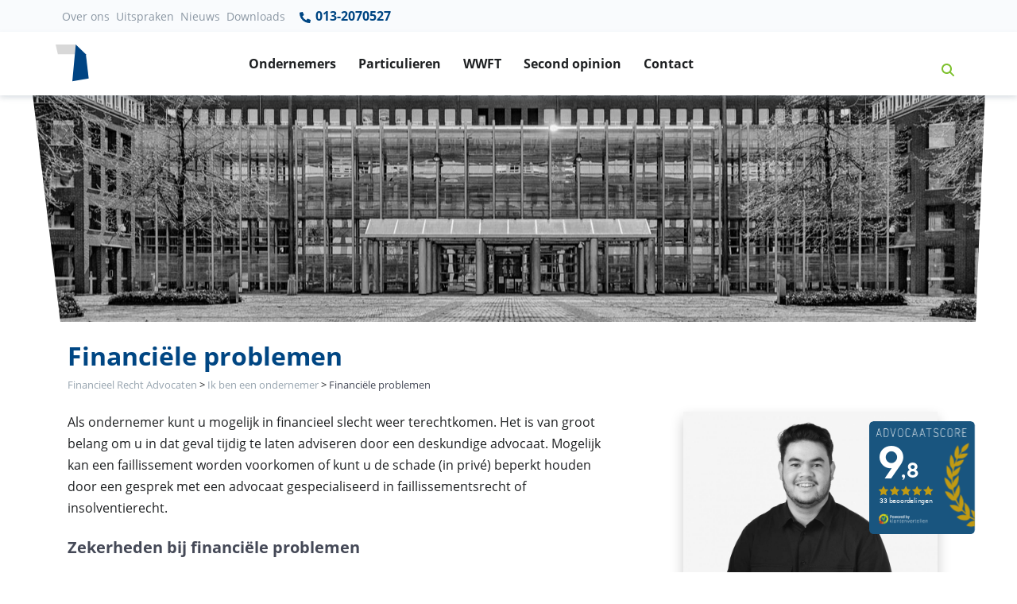

--- FILE ---
content_type: text/html; charset=UTF-8
request_url: https://www.financieelrechtadvocaten.com/ik-ben-een-ondernemer/financiele-problemen
body_size: 11029
content:
<!doctype html>
<html lang="nl-NL">

  <head>

<script>
(function() {
  var script = document.createElement('script');
  script.setAttribute('data-project-id', 'df1f96b6-8141-4e29-af83-d6aa17a90342');
  script.src = 'https://ingest.promptwatch.com/js/client.min.js';
  document.head.appendChild(script);
})();
</script>
  <!-- Google Tag Manager -->
<script>(function(w,d,s,l,i){w[l]=w[l]||[];w[l].push({'gtm.start':
new Date().getTime(),event:'gtm.js'});var f=d.getElementsByTagName(s)[0],
j=d.createElement(s),dl=l!='dataLayer'?'&l='+l:'';j.async=true;j.src=
'https://www.googletagmanager.com/gtm.js?id='+i+dl;f.parentNode.insertBefore(j,f);
})(window,document,'script','dataLayer','GTM-MCTPJJ7');</script>
<!-- End Google Tag Manager -->

  <meta charset="utf-8">
  <meta http-equiv="x-ua-compatible" content="ie=edge">

      <meta name="viewport" content="width=device-width, initial-scale=1">


  <meta name='robots' content='index, follow, max-image-preview:large, max-snippet:-1, max-video-preview:-1' />
	<style>img:is([sizes="auto" i], [sizes^="auto," i]) { contain-intrinsic-size: 3000px 1500px }</style>
	
	<!-- This site is optimized with the Yoast SEO plugin v23.9 - https://yoast.com/wordpress/plugins/seo/ -->
	<title>Advies bij financiële problemen of een (dreigend) faillissement van u of uw debiteur?</title>
	<meta name="description" content="Heeft u als ondernemer een conflict met een financiële partij? Financieel Recht Advocaten staat u bij in financieel-juridische zaken" />
	<link rel="canonical" href="https://www.financieelrechtadvocaten.com/ik-ben-een-ondernemer/financiele-problemen" />
	<meta property="og:locale" content="nl_NL" />
	<meta property="og:type" content="article" />
	<meta property="og:title" content="Advies bij financiële problemen of een (dreigend) faillissement van u of uw debiteur?" />
	<meta property="og:description" content="Heeft u als ondernemer een conflict met een financiële partij? Financieel Recht Advocaten staat u bij in financieel-juridische zaken" />
	<meta property="og:url" content="https://www.financieelrechtadvocaten.com/ik-ben-een-ondernemer/financiele-problemen" />
	<meta property="og:site_name" content="Financieel Recht Advocaten" />
	<meta property="article:modified_time" content="2020-11-27T15:35:52+00:00" />
	<meta name="twitter:card" content="summary_large_image" />
	<script type="application/ld+json" class="yoast-schema-graph">{"@context":"https://schema.org","@graph":[{"@type":"WebPage","@id":"https://www.financieelrechtadvocaten.com/ik-ben-een-ondernemer/financiele-problemen","url":"https://www.financieelrechtadvocaten.com/ik-ben-een-ondernemer/financiele-problemen","name":"Advies bij financiële problemen of een (dreigend) faillissement van u of uw debiteur?","isPartOf":{"@id":"https://www.financieelrechtadvocaten.com/#website"},"datePublished":"2019-06-18T22:04:00+00:00","dateModified":"2020-11-27T15:35:52+00:00","description":"Heeft u als ondernemer een conflict met een financiële partij? Financieel Recht Advocaten staat u bij in financieel-juridische zaken","breadcrumb":{"@id":"https://www.financieelrechtadvocaten.com/ik-ben-een-ondernemer/financiele-problemen#breadcrumb"},"inLanguage":"nl-NL","potentialAction":[{"@type":"ReadAction","target":["https://www.financieelrechtadvocaten.com/ik-ben-een-ondernemer/financiele-problemen"]}]},{"@type":"BreadcrumbList","@id":"https://www.financieelrechtadvocaten.com/ik-ben-een-ondernemer/financiele-problemen#breadcrumb","itemListElement":[{"@type":"ListItem","position":1,"name":"Home","item":"https://www.financieelrechtadvocaten.com/"},{"@type":"ListItem","position":2,"name":"Ik ben een ondernemer","item":"https://www.financieelrechtadvocaten.com/ik-ben-een-ondernemer"},{"@type":"ListItem","position":3,"name":"Financiële problemen"}]},{"@type":"WebSite","@id":"https://www.financieelrechtadvocaten.com/#website","url":"https://www.financieelrechtadvocaten.com/","name":"Financieel Recht Advocaten","description":"","publisher":{"@id":"https://www.financieelrechtadvocaten.com/#organization"},"potentialAction":[{"@type":"SearchAction","target":{"@type":"EntryPoint","urlTemplate":"https://www.financieelrechtadvocaten.com/?s={search_term_string}"},"query-input":{"@type":"PropertyValueSpecification","valueRequired":true,"valueName":"search_term_string"}}],"inLanguage":"nl-NL"},{"@type":"Organization","@id":"https://www.financieelrechtadvocaten.com/#organization","name":"Financieel recht advocaten","url":"https://www.financieelrechtadvocaten.com/","logo":{"@type":"ImageObject","inLanguage":"nl-NL","@id":"https://www.financieelrechtadvocaten.com/#/schema/logo/image/","url":"/app/uploads/logo-financieelrechtadvocaten.png","contentUrl":"/app/uploads/logo-financieelrechtadvocaten.png","width":95,"height":95,"caption":"Financieel recht advocaten"},"image":{"@id":"https://www.financieelrechtadvocaten.com/#/schema/logo/image/"}}]}</script>
	<!-- / Yoast SEO plugin. -->


<style id='global-styles-inline-css' type='text/css'>
:root{--wp--preset--aspect-ratio--square: 1;--wp--preset--aspect-ratio--4-3: 4/3;--wp--preset--aspect-ratio--3-4: 3/4;--wp--preset--aspect-ratio--3-2: 3/2;--wp--preset--aspect-ratio--2-3: 2/3;--wp--preset--aspect-ratio--16-9: 16/9;--wp--preset--aspect-ratio--9-16: 9/16;--wp--preset--gradient--vivid-cyan-blue-to-vivid-purple: linear-gradient(135deg,rgba(6,147,227,1) 0%,rgb(155,81,224) 100%);--wp--preset--gradient--light-green-cyan-to-vivid-green-cyan: linear-gradient(135deg,rgb(122,220,180) 0%,rgb(0,208,130) 100%);--wp--preset--gradient--luminous-vivid-amber-to-luminous-vivid-orange: linear-gradient(135deg,rgba(252,185,0,1) 0%,rgba(255,105,0,1) 100%);--wp--preset--gradient--luminous-vivid-orange-to-vivid-red: linear-gradient(135deg,rgba(255,105,0,1) 0%,rgb(207,46,46) 100%);--wp--preset--gradient--very-light-gray-to-cyan-bluish-gray: linear-gradient(135deg,rgb(238,238,238) 0%,rgb(169,184,195) 100%);--wp--preset--gradient--cool-to-warm-spectrum: linear-gradient(135deg,rgb(74,234,220) 0%,rgb(151,120,209) 20%,rgb(207,42,186) 40%,rgb(238,44,130) 60%,rgb(251,105,98) 80%,rgb(254,248,76) 100%);--wp--preset--gradient--blush-light-purple: linear-gradient(135deg,rgb(255,206,236) 0%,rgb(152,150,240) 100%);--wp--preset--gradient--blush-bordeaux: linear-gradient(135deg,rgb(254,205,165) 0%,rgb(254,45,45) 50%,rgb(107,0,62) 100%);--wp--preset--gradient--luminous-dusk: linear-gradient(135deg,rgb(255,203,112) 0%,rgb(199,81,192) 50%,rgb(65,88,208) 100%);--wp--preset--gradient--pale-ocean: linear-gradient(135deg,rgb(255,245,203) 0%,rgb(182,227,212) 50%,rgb(51,167,181) 100%);--wp--preset--gradient--electric-grass: linear-gradient(135deg,rgb(202,248,128) 0%,rgb(113,206,126) 100%);--wp--preset--gradient--midnight: linear-gradient(135deg,rgb(2,3,129) 0%,rgb(40,116,252) 100%);--wp--preset--spacing--20: 0.44rem;--wp--preset--spacing--30: 0.67rem;--wp--preset--spacing--40: 1rem;--wp--preset--spacing--50: 1.5rem;--wp--preset--spacing--60: 2.25rem;--wp--preset--spacing--70: 3.38rem;--wp--preset--spacing--80: 5.06rem;--wp--preset--shadow--natural: 6px 6px 9px rgba(0, 0, 0, 0.2);--wp--preset--shadow--deep: 12px 12px 50px rgba(0, 0, 0, 0.4);--wp--preset--shadow--sharp: 6px 6px 0px rgba(0, 0, 0, 0.2);--wp--preset--shadow--outlined: 6px 6px 0px -3px rgba(255, 255, 255, 1), 6px 6px rgba(0, 0, 0, 1);--wp--preset--shadow--crisp: 6px 6px 0px rgba(0, 0, 0, 1);}:where(.is-layout-flex){gap: 0.5em;}:where(.is-layout-grid){gap: 0.5em;}body .is-layout-flex{display: flex;}.is-layout-flex{flex-wrap: wrap;align-items: center;}.is-layout-flex > :is(*, div){margin: 0;}body .is-layout-grid{display: grid;}.is-layout-grid > :is(*, div){margin: 0;}:where(.wp-block-columns.is-layout-flex){gap: 2em;}:where(.wp-block-columns.is-layout-grid){gap: 2em;}:where(.wp-block-post-template.is-layout-flex){gap: 1.25em;}:where(.wp-block-post-template.is-layout-grid){gap: 1.25em;}.has-vivid-cyan-blue-to-vivid-purple-gradient-background{background: var(--wp--preset--gradient--vivid-cyan-blue-to-vivid-purple) !important;}.has-light-green-cyan-to-vivid-green-cyan-gradient-background{background: var(--wp--preset--gradient--light-green-cyan-to-vivid-green-cyan) !important;}.has-luminous-vivid-amber-to-luminous-vivid-orange-gradient-background{background: var(--wp--preset--gradient--luminous-vivid-amber-to-luminous-vivid-orange) !important;}.has-luminous-vivid-orange-to-vivid-red-gradient-background{background: var(--wp--preset--gradient--luminous-vivid-orange-to-vivid-red) !important;}.has-very-light-gray-to-cyan-bluish-gray-gradient-background{background: var(--wp--preset--gradient--very-light-gray-to-cyan-bluish-gray) !important;}.has-cool-to-warm-spectrum-gradient-background{background: var(--wp--preset--gradient--cool-to-warm-spectrum) !important;}.has-blush-light-purple-gradient-background{background: var(--wp--preset--gradient--blush-light-purple) !important;}.has-blush-bordeaux-gradient-background{background: var(--wp--preset--gradient--blush-bordeaux) !important;}.has-luminous-dusk-gradient-background{background: var(--wp--preset--gradient--luminous-dusk) !important;}.has-pale-ocean-gradient-background{background: var(--wp--preset--gradient--pale-ocean) !important;}.has-electric-grass-gradient-background{background: var(--wp--preset--gradient--electric-grass) !important;}.has-midnight-gradient-background{background: var(--wp--preset--gradient--midnight) !important;}
:where(.wp-block-post-template.is-layout-flex){gap: 1.25em;}:where(.wp-block-post-template.is-layout-grid){gap: 1.25em;}
:where(.wp-block-columns.is-layout-flex){gap: 2em;}:where(.wp-block-columns.is-layout-grid){gap: 2em;}
:root :where(.wp-block-pullquote){font-size: 1.5em;line-height: 1.6;}
</style>
<link rel='stylesheet' id='searchwp-forms-css' href='https://www.financieelrechtadvocaten.com/app/plugins/searchwp/assets/css/frontend/search-forms.css?ver=4.3.17' type='text/css' media='all' />
<link rel='stylesheet' id='sage/css-css' href='https://www.financieelrechtadvocaten.com/app/themes/financieel/dist/styles/main-968ad4e12a.css' type='text/css' media='all' />
<script type="text/javascript" src="https://www.financieelrechtadvocaten.com/wp/wp-includes/js/jquery/jquery.min.js?ver=3.7.1" id="jquery-core-js"></script>
<script type="text/javascript" src="https://www.financieelrechtadvocaten.com/wp/wp-includes/js/jquery/jquery-migrate.min.js?ver=3.4.1" id="jquery-migrate-js"></script>
<link rel="https://api.w.org/" href="https://www.financieelrechtadvocaten.com/wp-json/" /><link rel="alternate" title="JSON" type="application/json" href="https://www.financieelrechtadvocaten.com/wp-json/wp/v2/pages/2062" /><link rel="EditURI" type="application/rsd+xml" title="RSD" href="https://www.financieelrechtadvocaten.com/wp/xmlrpc.php?rsd" />
<meta name="generator" content="WordPress 6.7.1" />
<link rel='shortlink' href='https://www.financieelrechtadvocaten.com/?p=2062' />
<link rel="alternate" title="oEmbed (JSON)" type="application/json+oembed" href="https://www.financieelrechtadvocaten.com/wp-json/oembed/1.0/embed?url=https%3A%2F%2Fwww.financieelrechtadvocaten.com%2Fik-ben-een-ondernemer%2Ffinanciele-problemen" />
<link rel="alternate" title="oEmbed (XML)" type="text/xml+oembed" href="https://www.financieelrechtadvocaten.com/wp-json/oembed/1.0/embed?url=https%3A%2F%2Fwww.financieelrechtadvocaten.com%2Fik-ben-een-ondernemer%2Ffinanciele-problemen&#038;format=xml" />

  <!-- Favicon -->
  <link rel="shortcut icon" href="/favicon.ico">


  
</head>
  <body class="page-template-default page page-id-2062 page-child parent-pageid-1493 financiele-problemen sidebar-primary">
    <!-- Google Tag Manager (noscript) -->
    <noscript><iframe src="https://www.googletagmanager.com/ns.html?id=GTM-MCTPJJ7"
      height="0" width="0" style="display:none;visibility:hidden"></iframe></noscript>
<!-- End Google Tag Manager (noscript) -->

    <!--[if IE]>
      <div class="alert alert-warning">
        You are using an <strong>outdated</strong> browser. Please <a href="http://browsehappy.com/">upgrade your browser</a> to improve your experience.      </div>
    <![endif]-->
    
<!-- ========== HEADER ========== -->
<header id="headerNavRightAlignment" class="dv-header dv-header--sticky-top">
                  <div class="dv-header__section">

                    <div class="navbar-top-bg py-0 d-none d-md-block ">
                      <div class="container-fluid1 container px-0 ">
                        <!-- Nav -->
                        <nav id="menu-top-nav" class="navbar navbar-expand-md dv-header__navbar dv-header__navbar--no-space hs-mendv-initialized hs-mendv-horizontal">

                          <div class="menu-top-nav-container"><ul id="menu-top-nav" class="navbar-nav navbar-light col d-flex justify-content-end align-items-center nav-main mr-0 pr-0 text-dark"><li id="menu-item-1871" class="menu-item menu-item-type-post_type menu-item-object-page menu-item-1871"><a href="https://www.financieelrechtadvocaten.com/over-financieel-recht-advocaten">Over ons</a></li>
<li id="menu-item-1874" class="menu-item menu-item-type-custom menu-item-object-custom menu-item-1874"><a href="/uitspraken">Uitspraken</a></li>
<li id="menu-item-1872" class="menu-item menu-item-type-custom menu-item-object-custom menu-item-1872"><a href="/nieuws">Nieuws</a></li>
<li id="menu-item-1873" class="menu-item menu-item-type-custom menu-item-object-custom menu-item-1873"><a href="/downloads">Downloads</a></li>
</ul></div>
                                                                                                                               <a href="tel:013-2070527" title="013-2070527" class="nav-link text-primary font-weight-bold ">
                                                   <svg aria-hidden="true" width="18" height="18" focusable="false" data-prefix="fas" data-icon="phone-alt" class="svg-inline--fa fa-phone-alt fa-w-16 pb-1" role="img" xmlns="http://www.w3.org/2000/svg" viewBox="0 0 512 512"><path fill="currentColor" d="M497.39 361.8l-112-48a24 24 0 0 0-28 6.9l-49.6 60.6A370.66 370.66 0 0 1 130.6 204.11l60.6-49.6a23.94 23.94 0 0 0 6.9-28l-48-112A24.16 24.16 0 0 0 122.6.61l-104 24A24 24 0 0 0 0 48c0 256.5 207.9 464 464 464a24 24 0 0 0 23.4-18.6l24-104a24.29 24.29 0 0 0-14.01-27.6z"></path></svg>
                                                     013-2070527 </a>
                                    



</nav>





                    </div>
                    </div>

                    <div id="navRightAlignmentLogoAndNav" class="container-fluid shadow-soft">
                      <div class="container px-0">
                      <!-- Nav -->
                      <nav class="navbar navbar-expand-lg dv-header__navbar dv-header__navbar--no-space hs-mendv-initialized hs-mendv-horizontal">
                        <!-- Logo -->
                        <a class="navbar-brand dv-header__navbar-brand-center mx-0" href="/" aria-label="Terug naar home" title="Terug naar home">
                          <figure class=" ">

                          <svg xmlns="http://www.w3.org/2000/svg" width="42" height="47" viewBox="0 0 42 47">
                            <g fill="none" fill-rule="evenodd">
                              <polygon fill="#D8D8D8" points="0 0 2.851 12.271 24.25 12.271 25.352 0"/>
                              <polygon fill="#004483" points="21.038 46.126 41.656 42.824 38.081 12.271 25.352 0"/>
                            </g>
                          </svg>
                        </figure>
                        <!-- <div class="d-none d-lg-none1 d-xl-block small"><p class="ml-2 mb-0 pb-0 ">Financieelrechtadvocaten<span class="t-dark">.com</span></p></div> -->
                        </a>
                        <!-- End Logo -->

                                                  
                      <div class="d-block d-md-none mx-auto text-center "><a href="tel:013-2070527"   title="013-2070527" class="nav-link t-dark" ><strong>Vragen? Bel 013-2070527</strong></a></div>

                      



                        <!-- Search -->
                        <a class="d-block ml-0 ml-md-auto mr-2  pl-0 d-lg-none btn btn-xs btn-icon btn-text-secondary" href="javascript:;" role="button" title="Zoeken"
                                aria-haspopup="true"
                                aria-expanded="false"
                                aria-controls="searchPushTop"
                                data-unfold-type="jquery-slide"
                                data-unfold-target="#searchPushTop">
                          <!-- <span class="fas fa-search btn-icon__inner"></span> -->
                          <svg xmlns="http://www.w3.org/2000/svg" height="1em" viewBox="0 0 512 512"><!--! Font Awesome Free 6.4.0 by @fontawesome - https://fontawesome.com License - https://fontawesome.com/license (Commercial License) Copyright 2023 Fonticons, Inc. --><path d="M416 208c0 45.9-14.9 88.3-40 122.7L502.6 457.4c12.5 12.5 12.5 32.8 0 45.3s-32.8 12.5-45.3 0L330.7 376c-34.4 25.2-76.8 40-122.7 40C93.1 416 0 322.9 0 208S93.1 0 208 0S416 93.1 416 208zM208 352a144 144 0 1 0 0-288 144 144 0 1 0 0 288z"/></svg>                        </a>
                        <!-- End Search -->

                        <!-- Responsive Toggle Button -->
                        <button type="button" class="navbar-toggler btn dv-hamburger" aria-label="Toggle navigation" aria-expanded="false" aria-controls="navRightAlignment" data-toggle="collapse" data-target="#navRightAlignment">
                          <span id="hamburgerTriggerBasicNavRightAlignment" class="dv-hamburger__box">
                            <span class="dv-hamburger__inner"></span>
                          </span>
                        </button>
                        <!-- End Responsive Toggle Button -->



                        <!-- Navigation -->
                        <div id="navRightAlignment" class="collapse navbar-collapse dv-header__navbar-collapse">

                                                      <ul class="navbar-nav dv-header__navbar-nav text-center d-flex justify-content-start mx-auto pr-10">

                          	                              <!-- Link -->


  



  <li class="nav-item dv-header__nav-item   ">
    <a class="nav-link dv-header__nav-link font-weight-bold text-default " href="https://www.financieelrechtadvocaten.com/ik-ben-een-ondernemer">Ondernemers</a>
  </li>
  <!-- End Link -->
                          	                              <!-- Link -->


  



  <li class="nav-item dv-header__nav-item   ">
    <a class="nav-link dv-header__nav-link font-weight-bold text-default " href="https://www.financieelrechtadvocaten.com/ik-ben-een-particulier">Particulieren</a>
  </li>
  <!-- End Link -->
                          	                              <!-- Link -->


  



  <li class="nav-item dv-header__nav-item   ">
    <a class="nav-link dv-header__nav-link font-weight-bold text-default " href="https://www.financieelrechtadvocaten.com/wwft-uitgelegd">WWFT</a>
  </li>
  <!-- End Link -->
                          	                              <!-- Link -->


  



  <li class="nav-item dv-header__nav-item   ">
    <a class="nav-link dv-header__nav-link font-weight-bold text-default " href="https://www.financieelrechtadvocaten.com/second-opinion">Second opinion</a>
  </li>
  <!-- End Link -->
                          	                              <!-- Link -->


  



  <li class="nav-item dv-header__nav-item   ">
    <a class="nav-link dv-header__nav-link font-weight-bold text-default " href="https://www.financieelrechtadvocaten.com/contact">Contact</a>
  </li>
  <!-- End Link -->
                          	                              <!-- Link -->


  



  <li class="nav-item dv-header__nav-item   d-block d-lg-none ">
    <a class="nav-link dv-header__nav-link font-weight-bold text-default " href="https://www.financieelrechtadvocaten.com/over-financieel-recht-advocaten">Over ons</a>
  </li>
  <!-- End Link -->
                          	                              <!-- Link -->


  



  <li class="nav-item dv-header__nav-item   d-block d-lg-none ">
    <a class="nav-link dv-header__nav-link font-weight-bold text-default " href="https://www.financieelrechtadvocaten.com/uitspraken">Uitspraken</a>
  </li>
  <!-- End Link -->
                          	                              <!-- Link -->


  



  <li class="nav-item dv-header__nav-item   d-block d-lg-none ">
    <a class="nav-link dv-header__nav-link font-weight-bold text-default " href="https://www.financieelrechtadvocaten.com/nieuws">Nieuws</a>
  </li>
  <!-- End Link -->
                          	                              <!-- Link -->


  



  <li class="nav-item dv-header__nav-item   d-block d-lg-none ">
    <a class="nav-link dv-header__nav-link font-weight-bold text-default " href="https://www.financieelrechtadvocaten.com/downloads">Downloads</a>
  </li>
  <!-- End Link -->
                          	
                              </ul>
                          
                          <!-- Search -->
                          <a class="d-none d-md-block btn btn-icon btn-text-secondary text-primary p-4"  title="Zoeken" href="javascript:;" role="button"
                                  aria-haspopup="true"
                                  aria-expanded="false"
                                  aria-controls="searchPushTop"
                                  data-unfold-type="jquery-slide"
                                  data-unfold-target="#searchPushTop">
                            <!-- <span class="fas fa-search btn-icon__inner"></span> -->
                            <svg xmlns="http://www.w3.org/2000/svg" height="1em" viewBox="0 0 512 512"><!--! Font Awesome Free 6.4.0 by @fontawesome - https://fontawesome.com License - https://fontawesome.com/license (Commercial License) Copyright 2023 Fonticons, Inc. --><path d="M416 208c0 45.9-14.9 88.3-40 122.7L502.6 457.4c12.5 12.5 12.5 32.8 0 45.3s-32.8 12.5-45.3 0L330.7 376c-34.4 25.2-76.8 40-122.7 40C93.1 416 0 322.9 0 208S93.1 0 208 0S416 93.1 416 208zM208 352a144 144 0 1 0 0-288 144 144 0 1 0 0 288z"/></svg>                          </a>
                          <!-- End Search -->
                        </div>
                        <!-- End Navigation -->
                      </nav>
                      <!-- End Nav -->
                          </div>
                    </div>
                  </div>
                </header>


                

<!-- Search -->
<div id="searchPushTop" class="dv-search-push-top bg-light-blue pb-4">
  <div class="container position-relative">
    <div class="dv-search-push-top__content">

      <!-- Input -->
      <form id="askQuestions" class="js-focus-state input-group input-group-lg search-form" role="search" method="get" action="https://www.financieelrechtadvocaten.com/">
        <input type="search" class="form-control search-field col-10 col-sm-12" value="" name="s" data-swplive="true" data-swpengine="default" data-swpconfig="default" autocomplete="off" placeholder="Zoeken binnen onze website" aria-label="Zoeken binnen onze website" aria-describedby="askQuestions">
        <div class="input-group-append">

          <input type="submit" class="btn btn-primary"
              value="Zoeken" />

        </div>
      </form>
      <!-- End Input -->



      <!-- Content -->
      <div class="row d-none d-md-flex mt-4">
                <div class="col-12 col-sm-8 pt-3 px-3 pb-0">
          <strong class="d-block mb-2">Zoekt u naar:</strong>          <div class="d-flex flex-row flex-wrap">
                            <a class="p-1 w-50 rounded-0" href="https://www.financieelrechtadvocaten.com/ik-ben-een-particulier" title="Ik ben een particulier">
            <span class="fas fa-angle-right list-group-icon"></span>
            Ik ben een particulier          </a>
                	                    <a class="p-1 w-50 rounded-0" href="https://www.financieelrechtadvocaten.com/ik-ben-een-ondernemer" title="Ik ben een ondernemer">
            <span class="fas fa-angle-right list-group-icon"></span>
            Ik ben een ondernemer          </a>
                	                    <a class="p-1 w-50 rounded-0" href="https://www.financieelrechtadvocaten.com/uitspraken" title="Uitspraken">
            <span class="fas fa-angle-right list-group-icon"></span>
            Uitspraken          </a>
                	                    <a class="p-1 w-50 rounded-0" href="https://www.financieelrechtadvocaten.com/downloads" title="Downloads">
            <span class="fas fa-angle-right list-group-icon"></span>
            Downloads          </a>
                	                    <a class="p-1 w-50 rounded-0" href="https://www.financieelrechtadvocaten.com/second-opinion" title="Second opinion">
            <span class="fas fa-angle-right list-group-icon"></span>
            Second opinion          </a>
                	</div>
</div>


          <!-- End Banner -->
        </div>
      </div>
      <!-- End Content -->
    </div>
  </div>

<!-- End Search -->


<!-- ========== END HEADER ========== -->
    <div role="document">

        <main class="overflow-hidden">
            
 



    	

      

      <div class="container-fluid d-flex justify-content-center px-0">
        <div class="bg-header-shape d-none d-md-block jumbotron" style="background:url(''); background-size:cover; background-position:center center;"></div>
        <div class="bg-header-shape d-block d-md-none w-100 jumbotron" style="background:url(''); background-size:cover; background-position:center center;"></div>
      </div>



    
  



  
    <div class="container mb-4">

  <div class="page-header pt-4 mx-0 mb-0 ">

            <h1 class="mb-2 text-primary font-weight-bold">Financiële problemen</h1>

          </div>
  <div class="breadcrumb bg-transparent py-0 mt-2 mb-0 px-0 ">
    <div class="breadcrumbs small" typeof="BreadcrumbList" vocab="https://schema.org/">
        <span property="itemListElement" typeof="ListItem"><a property="item" typeof="WebPage" title="Go to Financieel Recht Advocaten." href="https://www.financieelrechtadvocaten.com" class="home"><span property="name">Financieel Recht Advocaten</span></a><meta property="position" content="1"></span> &gt; <span property="itemListElement" typeof="ListItem"><a property="item" typeof="WebPage" title="Go to Ik ben een ondernemer." href="https://www.financieelrechtadvocaten.com/ik-ben-een-ondernemer" class="post post-page"><span property="name">Ik ben een ondernemer</span></a><meta property="position" content="2"></span> &gt; <span class="post post-page current-item">Financiële problemen</span>      </div>
</div>

  </div>


      


<div class="container">
 <div class="row pb-4">
 <div class="col-12 col-sm-12 col-md-7 col-lg-8 pr-4 pr-md-10">
     	      <!-- START Default content elements -->
            
     
  <p class="text-left   mb-4">

  Als ondernemer kunt u mogelijk in financieel slecht weer terechtkomen. Het is van groot belang om u in dat geval tijdig te laten adviseren door een deskundige advocaat. Mogelijk kan een faillissement worden voorkomen of kunt u de schade (in privé) beperkt houden door een gesprek met een advocaat gespecialiseerd in faillissementsrecht of insolventierecht.
  </p>

       
          


<h2  class="font-weight-bold h4 mb-3 ">Zekerheden bij financiële problemen</h2>

       
     
  <p class="text-left   mb-4">

  Banken en andere kredietverstrekkers zoals crowdfunders verlangen vaak zekerheden als u geld van ze leent. Het vestigen en in stand houden van zekerheden is aan regels gebonden. Kredietverstrekkers nemen die regels niet altijd in acht of stellen dat zij over meer zekerheden beschikken dan in werkelijkheid het geval is. In sommige gevallen dient de huwelijkspartner mee te tekenen bij het aangaan van een krediet. In andere gevallen stelt de bank dat de bestuurder hoofdelijk verbonden is voor een schuld, terwijl de bestuurder in werkelijkheid zich slechts borg heeft gesteld voor de schuld. Wij kunnen dan voor uw onderzoeken of de kredietdocumentatie voldoet aan de regels van borgstelling.

  </p>

       
     
  <p class="text-left   mb-4">

  Als u in zwaar weer komt te verkeren, kan het de moeite waard zijn om de zekerheidspositie van de bank of andere kredietverstrekker te laten onderzoeken. Als de kredietverstrekker het zekerhedendossier niet op orde heeft, dan is uw onderhandelingspositie misschien beter dan u zelf denkt.
  </p>

       
          


<h2  class="font-weight-bold h4 mb-3 ">Advocaat bij naderend faillissement</h2>

       
     
  <p class="text-left   mb-4">

  Banken verlangen vaak dat u als ondernemer privé meetekent voor kredieten. Door een goed plan op te stellen en uit te voeren, kan in veel gevallen worden voorkomen dat u ook privé in de financiële problemen raakt. Ons kantoor werkt samen met een kennispartner op het gebied van faillissementsrecht of insolventierecht. Op die manier zorgen we er voor dat als het toch mis gaat u als ondernemer, steeds binnen de grenzen van het recht, zoveel als mogelijk uit de wind blijft.
  </p>

       
          


<h2  class="font-weight-bold h4 mb-3 ">Wettelijke schuldsanering</h2>

       
     
  <p class="text-left   mb-4">

  In sommige gevallen, bijvoorbeeld als u uw onderneming exploiteert via een eenmanszaak of uzelf in privé als borg heeft gesteld, kan u bij een (dreigend) faillissement een beroep doen op de wettelijke schuldsanering. De wettelijke schuldsanering wordt ook wel WSNP genoemd. Via de wettelijke schuldsanering voorkomt u dat u uitzichtloos tegen uw schuldenpositie blijft aanhikken en biedt u wellicht de mogelijkheid om na 3 jaar een schone lei te krijgen. Soms is het ook mogelijk om buitengerechtelijk uw schulden te saneren.
  </p>

       
          


<h2  class="font-weight-bold h4 mb-3 ">Contact met een advocaat</h2>

       
     
  <p class="text-left   mb-4">

  Wilt u advies over of begeleiding bij financiële problemen of een naderend faillissement? Neem dan <a href="/contact/">contact</a> op met een gespecialiseerde faillissement advocaat of insolventie advocaat.


  </p>

    
      <!-- END default content elements -->
  	   </div>

 <div id="stickyBlockStartPoint" class="d-none d-md-block col-md-5 col-lg-4">


        



  <!-- Sticky Block -->
  <div class=" support-block col-12 mb-4 pb-4" style="margin-top:0px; " >


  <!-- SVG Shapes v4 -->
    <!-- <figure class="d-lg-block w-75 position-absolute top-0 left-0 z-index-n1 mt-10">
      <svg xmlns="http://www.w3.org/2000/svg" width="416" height="397" viewBox="0 0 416 397">
        <g fill="#004683" fill-rule="evenodd" opacity=".5">
          <polyline fill-opacity=".049" points="0 1 28.022 133 263.343 133 271 1"/>
          <polygon fill-opacity=".15" points="269.809 .656 355.7 72.95 416 303.503 244 397"/>
        </g>
      </svg>
    </figure> -->
    <!-- End SVG Shapes v4 -->


  <div class="w-100 position-relative" style="background: #fff; box-shadow: 0 8px 16px 0 rgba(0,0,0,0.20); background: #FFFFFF;">

    <div class="position-absolute position-bottom-0 " style="margin-top:12px; margin-left:234px;">
      <iframe title="Klantenvertellen.nl" frameborder="0" allowtransparency="true" src="https://www.klantenvertellen.nl/retrieve-widget.html?button=true&#038;lang=nl&#038;tenantId=99&#038;locationId=1064783" width="400" height="222" style="transform: scale(0.64); transform-origin: top left; overflow: hidden;"></iframe>
    </div>

    

  					
  					
                                        <img decoding="async" src="https://www.financieelrechtadvocaten.com/app/uploads/jamiro37_1920px.jpg" alt="Jamiro van de Wiel"  class="ml-0 w-100 img-fluid" />
            

  						
  					





  <div style="" class=" p-4  mr-6 col-12">



  <h4>Wij staan voor u klaar</h4>




  

          <ul class="list-unstyled mt-1">
    	    		<li class="list-item"><figure class="fas fa-check icon-green text-green mr-2 d-inline-block float-left"><svg xmlns="http://www.w3.org/2000/svg" height="1em" viewBox="0 0 448 512"><style>svg{fill:#7ec12e}</style><path d="M438.6 105.4c12.5 12.5 12.5 32.8 0 45.3l-256 256c-12.5 12.5-32.8 12.5-45.3 0l-128-128c-12.5-12.5-12.5-32.8 0-45.3s32.8-12.5 45.3 0L160 338.7 393.4 105.4c12.5-12.5 32.8-12.5 45.3 0z"/></svg></figure>Tegen financiële dienstverleners</li>
    	    		<li class="list-item"><figure class="fas fa-check icon-green text-green mr-2 d-inline-block float-left"><svg xmlns="http://www.w3.org/2000/svg" height="1em" viewBox="0 0 448 512"><style>svg{fill:#7ec12e}</style><path d="M438.6 105.4c12.5 12.5 12.5 32.8 0 45.3l-256 256c-12.5 12.5-32.8 12.5-45.3 0l-128-128c-12.5-12.5-12.5-32.8 0-45.3s32.8-12.5 45.3 0L160 338.7 393.4 105.4c12.5-12.5 32.8-12.5 45.3 0z"/></svg></figure>20+ jaar ervaring</li>
    	    		<li class="list-item"><figure class="fas fa-check icon-green text-green mr-2 d-inline-block float-left"><svg xmlns="http://www.w3.org/2000/svg" height="1em" viewBox="0 0 448 512"><style>svg{fill:#7ec12e}</style><path d="M438.6 105.4c12.5 12.5 12.5 32.8 0 45.3l-256 256c-12.5 12.5-32.8 12.5-45.3 0l-128-128c-12.5-12.5-12.5-32.8 0-45.3s32.8-12.5 45.3 0L160 338.7 393.4 105.4c12.5-12.5 32.8-12.5 45.3 0z"/></svg></figure>Eerlijk en transparant</li>
    	     </ul>
    



  
    	  		   


	


	
    
		
		
			
									<a href="https://www.financieelrechtadvocaten.com/contact" class="btn btn-primary transition-3d-hover mb-2 " title="Neem contact op">Neem contact op <span class="fas fa-angle-right ml-2"></span></a>
							
  
	  	
  
  </div>
  </div>
  </div>

   






 </div>
 <div id="stickyBlockEndPoint"></div>

 </div>
 </div>



	<div class="related-content space-1 space-md-1">
<div class="container">
		<div class="row">

			<div class="col-12 col-sm-12 col-md-10 col-lg-8 pr-md-10">
			 <h2 class="text-primary h4 mb-4">Gerelateerde artikelen</h2>										<ul class="list-group list-group-flush">
									<li class="list-group-item d-flex justify-content-between align-items-center w-100 d-block pl-2"> <a href="https://www.financieelrechtadvocaten.com/uitspraken/borgstelling-hoofdelijkheid/hoofdelijkheid-op-papier-is-in-casu-feitelijk-een-borgstelling" class="list-group-item-action d-flex" title="Hoofdelijkheid op papier is in casu feitelijk een borgstelling">Hoofdelijkheid op papier is in casu feitelijk een borgstelling<span class="fas fa-arrow-right small pt-2 mx-2 ml-auto pl-2"></span></a></li>
	        <!-- End Card -->
									<li class="list-group-item d-flex justify-content-between align-items-center w-100 d-block pl-2"> <a href="https://www.financieelrechtadvocaten.com/uitspraken/zorgplicht-borgstelling/borg-bespaart-euro-850000-dankzij-zijn-ex-echtgenote" class="list-group-item-action d-flex" title="Borg bespaart € 850.000,= dankzij zijn ex-echtgenote">Borg bespaart € 850.000,= dankzij zijn ex-echtgenote<span class="fas fa-arrow-right small pt-2 mx-2 ml-auto pl-2"></span></a></li>
	        <!-- End Card -->
									<li class="list-group-item d-flex justify-content-between align-items-center w-100 d-block pl-2"> <a href="https://www.financieelrechtadvocaten.com/uitspraken/borgstelling-hoofdelijkheid/borgtochtovereenkomsten-vernietigbaar-wegens-ontbreken-toestemming-echtgenotes" class="list-group-item-action d-flex" title="Borgtochtovereenkomsten vernietigbaar wegens ontbreken toestemming echtgenotes">Borgtochtovereenkomsten vernietigbaar wegens ontbreken toestemming echtgenotes<span class="fas fa-arrow-right small pt-2 mx-2 ml-auto pl-2"></span></a></li>
	        <!-- End Card -->
									<li class="list-group-item d-flex justify-content-between align-items-center w-100 d-block pl-2"> <a href="https://www.financieelrechtadvocaten.com/uitspraken/borgstelling-hoofdelijkheid/borgstellingsovereenkomst-vernietigd-wegens-ontbreken-toestemming-echtgenoterechtbank-borgstelling-vernietigd-is-niet-in-normale-bedrijfsuitoefening-aangegaan" class="list-group-item-action d-flex" title="Borgstellingsovereenkomst vernietigd, is niet in normale bedrijfsuitoefening aangegaan">Borgstellingsovereenkomst vernietigd, is niet in normale bedrijfsuitoefening aangegaan<span class="fas fa-arrow-right small pt-2 mx-2 ml-auto pl-2"></span></a></li>
	        <!-- End Card -->
									</ul>
			


</div>
</div>


</div>
</div>
        </main><!-- /.main -->

    </div><!-- /.wrap -->

  		<div id="stickyBlockEndPoint"></div>
    <div class="d-block w-100 end-scroll "></div>


  


    <section class="support ">
          <div class="container  mb-0 pb-0">
            <div class="row w-100">
              <div class="col-12 col-md-12 col-lg-5 order-1 order-lg-2 d-flex align-items-end justify-content-center mr-0 pr-0">


                  

                					
                					
                            
                            



		<img src="https://www.financieelrechtadvocaten.com/app/uploads/jamiro37_1920px-1024x683.jpg" alt="" width="1024" height="683" class="img-fluid" alt="Jamiro van de Wiel"/>






                						
                					                          <div class="d-block d-md-none position-absolute position-bottom-0 " style="margin-left:0px;">
                            <iframe title="Klantenvertellen.nl" frameborder="0" allowtransparency="true" src="https://www.klantenvertellen.nl/retrieve-widget.html?button=true&lang=nl&tenantId=99&locationId=1064783" width="400" height="222" style="transform: scale(0.64); transform-origin: top left; overflow: hidden;"></iframe>
                          </div>

              </div>

                <div class="col-12 col-md-12 col-lg-6 order-2 order-lg-1 d-flex justify-content-center1 align-items-md-center">
                  <!-- Info -->
                  <div class="mt-4 mb-5">

                    <h2 class="display-5 text-primary font-weight-normal mb-0">Wij helpen u graag</h2>                    

                                            <div class="btns mt-4 mb-2">
                      
                           


	


	
    
		
		
			
									<a href="https://www.financieelrechtadvocaten.com/contact" class="btn btn-primary transition-3d-hover mb-2 " title="Neem contact op">Neem contact op <span class="fas fa-angle-right ml-2"></span></a>
							
  
	
                       </div>
                    



                                              <ul class="list-unstyled mt-0">
                      	                      		<li class="list-item"><figure class="fas fa-check icon-green text-green mr-2 d-inline-block"><svg xmlns="http://www.w3.org/2000/svg" height="1em" viewBox="0 0 448 512"><style>svg{fill:#7ec12e}</style><path d="M438.6 105.4c12.5 12.5 12.5 32.8 0 45.3l-256 256c-12.5 12.5-32.8 12.5-45.3 0l-128-128c-12.5-12.5-12.5-32.8 0-45.3s32.8-12.5 45.3 0L160 338.7 393.4 105.4c12.5-12.5 32.8-12.5 45.3 0z"></path></svg></figure>Tegen financiële dienstverleners</li>
                      	                      		<li class="list-item"><figure class="fas fa-check icon-green text-green mr-2 d-inline-block"><svg xmlns="http://www.w3.org/2000/svg" height="1em" viewBox="0 0 448 512"><style>svg{fill:#7ec12e}</style><path d="M438.6 105.4c12.5 12.5 12.5 32.8 0 45.3l-256 256c-12.5 12.5-32.8 12.5-45.3 0l-128-128c-12.5-12.5-12.5-32.8 0-45.3s32.8-12.5 45.3 0L160 338.7 393.4 105.4c12.5-12.5 32.8-12.5 45.3 0z"></path></svg></figure>20+ jaar ervaring</li>
                      	                      		<li class="list-item"><figure class="fas fa-check icon-green text-green mr-2 d-inline-block"><svg xmlns="http://www.w3.org/2000/svg" height="1em" viewBox="0 0 448 512"><style>svg{fill:#7ec12e}</style><path d="M438.6 105.4c12.5 12.5 12.5 32.8 0 45.3l-256 256c-12.5 12.5-32.8 12.5-45.3 0l-128-128c-12.5-12.5-12.5-32.8 0-45.3s32.8-12.5 45.3 0L160 338.7 393.4 105.4c12.5-12.5 32.8-12.5 45.3 0z"></path></svg></figure>Eerlijk en transparant</li>
                      	                       </ul>
                      





                  </div>
                  <!-- End Info -->

                </div>

            </div>

            </div>



      </section>


<!-- ========== FOOTER ========== -->
<footer class="container-fluid position-relative space-top-1 px-2 px-md-4 px-lg-8 mt-0 bg-light-gray" >
  <!-- SVG Background -->
  <figure class="position-absolute top-0 right-0 w-25 z-index-n0 overflow-hidden mr-0 bg-white">


    <svg width="284px" height="480px" viewBox="0 0 284 480" version="1.1" xmlns="http://www.w3.org/2000/svg" xmlns:xlink="http://www.w3.org/1999/xlink">
        <g id="Symbols" stroke="none" stroke-width="0" fill="none" fill-rule="evenodd">
            <g id="footer" transform="translate(-1174.000000, 0.000000)">
                <g id="Group-4" transform="translate(1174.000000, 0.000000)">
                    <rect id="Rectangle" fill="#F5F7F7" x="0" y="0" width="282" height="479"></rect>
                    <polygon id="Path-3" fill="#004683" opacity="0.98999995" points="44.0060679 -1.48867924e-13 283.164062 243.121094 282.871094 479.421875 0 479.316406"></polygon>
                    <polygon id="Path-6" fill="#FFFFFF" points="45 6.78017323e-14 282.667969 0 283.234375 243.900391"></polygon>
                </g>
            </g>
        </g>
    </svg>
  </figure>
  <!-- End SVG Background -->

<div class="container bg-light-gray">


  <div class=" d-none d-md-block">
  <div class="row">
    <div class="col-6 col-sm-6 col-md-6 col-lg-4 col-xl-3  mb-7 mb-lg-0">
          <h3 class="h6 font-weight-bold ">ExFacto legal B.V.</h3>        <!-- Address -->
        <address class="">
          <ul class="list-group list-group-flush list-group-borderless mb-0 pl-0 ml-0 ">
                                    

            <li class="list-group-item py-0 bg-transparent text-muted font-weight-bold mt-2">  Bezoekadres:</li>            <li class="list-group-item py-0 bg-transparent text-muted">ExFacto legal B.V.</li>            <li class="list-group-item py-0 bg-transparent text-muted">P.F. Bergmansstraat 1</li>            <li class="list-group-item py-0 bg-transparent text-muted">5017 JH Tilburg</li>
                          
            <li class="list-group-item py-0 bg-transparent text-muted mt-2"></li>            <li class="list-group-item py-0 bg-transparent text-muted">T: <a href="tel:013-2070527" title="Bel ons 013-2070527" onclick="ga('send', 'event', 'contact', 'tel', 'Footer')">013-2070527</a></li>            
                        <li class="list-group-item py-0 bg-transparent text-muted">KvK: 98492306</li>            

          </ul>
        </address>
        <!-- End Address -->



        <div class="">
          <!-- List Group -->
          
            
             
                    <ul class="list-inline mb-0 pb-0 ">
                      <li class="list-inline-item"><a href="https://cr.linkedin.com/company/financieel-recht-advocaten" class="btn transition-3d-hover p-0" target="_blank" title=" Volg ons op LinkedIn" onclick="ga('send', 'event', 'OutboundUrl', 'https://cr.linkedin.com/company/financieel-recht-advocaten', 'btn_linkedin_footer')"><svg xmlns="http://www.w3.org/2000/svg" height="1.25em" viewBox="0 0 448 512"><!--! Font Awesome Free 6.4.0 by @fontawesome - https://fontawesome.com License - https://fontawesome.com/license (Commercial License) Copyright 2023 Fonticons, Inc. --><path d="M416 32H31.9C14.3 32 0 46.5 0 64.3v383.4C0 465.5 14.3 480 31.9 480H416c17.6 0 32-14.5 32-32.3V64.3c0-17.8-14.4-32.3-32-32.3zM135.4 416H69V202.2h66.5V416zm-33.2-243c-21.3 0-38.5-17.3-38.5-38.5S80.9 96 102.2 96c21.2 0 38.5 17.3 38.5 38.5 0 21.3-17.2 38.5-38.5 38.5zm282.1 243h-66.4V312c0-24.8-.5-56.7-34.5-56.7-34.6 0-39.9 27-39.9 54.9V416h-66.4V202.2h63.7v29.2h.9c8.9-16.8 30.6-34.5 62.9-34.5 67.2 0 79.7 44.3 79.7 101.9V416z"/></svg></a></li>                      
                                                                                        
                    </ul>

                    <!-- End List Group -->
        </div>

    </div>


                          <div class="col-6 col-sm-6 col-md-6 col-lg-3 mb-4 mb-md-0">
          <h3 class="h6 font-weight-bold "> Particulieren</h3>          <!-- List Group -->
          <ul class="list-group list-group-flush list-group-borderless mb-0 ">
                                                  <li><a class="list-group-item list-group-item-action mb-0 p-0 bg-transparent" href="https://www.financieelrechtadvocaten.com/ik-ben-een-particulier/bank-zegt-relatie-op-en-bankrekening-wordt-geblokkeerd" title="Bank beëindigt relatie">Bank beëindigt relatie</a></li>
                                  <li><a class="list-group-item list-group-item-action mb-0 p-0 bg-transparent" href="https://www.financieelrechtadvocaten.com/ik-ben-een-particulier/borg-en-hoofdelijkheid" title="Borg en hoofdelijkheid">Borg en hoofdelijkheid</a></li>
                                  <li><a class="list-group-item list-group-item-action mb-0 p-0 bg-transparent" href="https://www.financieelrechtadvocaten.com/ik-ben-een-particulier/probleem-met-uw-verzekeraar" title="Problemen verzekeraar">Problemen verzekeraar</a></li>
                                  <li><a class="list-group-item list-group-item-action mb-0 p-0 bg-transparent" href="https://www.financieelrechtadvocaten.com/ik-ben-een-particulier/rentewijziging-renteopslag" title="Rentewijziging / Renteopslag">Rentewijziging / Renteopslag</a></li>
                                  <li><a class="list-group-item list-group-item-action mb-0 p-0 bg-transparent" href="https://www.financieelrechtadvocaten.com/ik-ben-een-particulier/advocaat-bij-schending-zorgplicht-banken" title="Zorgplicht Banken">Zorgplicht Banken</a></li>
                                  <li><a class="list-group-item list-group-item-action mb-0 p-0 bg-transparent" href="https://www.financieelrechtadvocaten.com/ik-ben-een-particulier/beleggingsschade" title="Beleggingsschade">Beleggingsschade</a></li>
                                  <li><a class="list-group-item list-group-item-action mb-0 p-0 bg-transparent" href="https://www.financieelrechtadvocaten.com/ik-ben-een-particulier/crowdfunding-beleggen" title="Crowdfunding beleggen">Crowdfunding beleggen</a></li>
                                  <li><a class="list-group-item list-group-item-action mb-0 p-0 bg-transparent" href="https://www.financieelrechtadvocaten.com/ik-ben-een-particulier/second-opinion" title="Second opinion particulier">Second opinion particulier</a></li>
                                  <li><a class="list-group-item list-group-item-action mb-0 p-0 bg-transparent" href="https://www.financieelrechtadvocaten.com/ik-ben-een-particulier/opzeggen-lening" title="Opzeggen lening">Opzeggen lening</a></li>
                                  <li><a class="list-group-item list-group-item-action mb-0 p-0 bg-transparent" href="https://www.financieelrechtadvocaten.com/ik-ben-een-particulier/overkreditering" title="Overkreditering">Overkreditering</a></li>
                                  <li><a class="list-group-item list-group-item-action mb-0 p-0 bg-transparent" href="https://www.financieelrechtadvocaten.com/ik-ben-een-particulier/advocaat-bij-schending-zorgplicht-hypotheek" title="Hypotheek">Hypotheek</a></li>
                                  <li><a class="list-group-item list-group-item-action mb-0 p-0 bg-transparent" href="https://www.financieelrechtadvocaten.com/ik-ben-een-particulier/bankgarantie" title="Bankgarantie particulier">Bankgarantie particulier</a></li>
                                  <li><a class="list-group-item list-group-item-action mb-0 p-0 bg-transparent" href="https://www.financieelrechtadvocaten.com/ik-ben-een-particulier/vermogensbeheer" title="Vermogensbeheer">Vermogensbeheer</a></li>
                                </ul>
      <!-- End List Group -->



    </div>
                      <div class="col-6 col-sm-6 col-md-6 col-lg-3 mb-4 mb-md-0">
          <h3 class="h6 font-weight-bold "> Ondernemers</h3>          <!-- List Group -->
          <ul class="list-group list-group-flush list-group-borderless mb-0 ">
                                                  <li><a class="list-group-item list-group-item-action mb-0 p-0 bg-transparent" href="https://www.financieelrechtadvocaten.com/ik-ben-een-ondernemer/bank-zegt-relatie-op-en-zakelijke-bankrekening-wordt-stopgezet" title="Bankrelatie opgezegd">Bankrelatie opgezegd</a></li>
                                  <li><a class="list-group-item list-group-item-action mb-0 p-0 bg-transparent" href="https://www.financieelrechtadvocaten.com/ik-ben-een-ondernemer/pensioen" title="Pensioen">Pensioen</a></li>
                                  <li><a class="list-group-item list-group-item-action mb-0 p-0 bg-transparent" href="https://www.financieelrechtadvocaten.com/ik-ben-een-ondernemer/opzeggen-krediet" title="Opzeggen krediet">Opzeggen krediet</a></li>
                                  <li><a class="list-group-item list-group-item-action mb-0 p-0 bg-transparent" href="https://www.financieelrechtadvocaten.com/ik-ben-een-ondernemer/crowdfunding" title="Crowdfunding ondernemers">Crowdfunding ondernemers</a></li>
                                  <li><a class="list-group-item list-group-item-action mb-0 p-0 bg-transparent" href="https://www.financieelrechtadvocaten.com/ik-ben-een-ondernemer/second-opinion" title="Second opinion ondernemer">Second opinion ondernemer</a></li>
                                  <li><a class="list-group-item list-group-item-action mb-0 p-0 bg-transparent" href="https://www.financieelrechtadvocaten.com/ik-ben-een-ondernemer/rentewijziging-renteopslag" title="Eenzijdige wijziging renteopslag">Eenzijdige wijziging renteopslag</a></li>
                                  <li><a class="list-group-item list-group-item-action mb-0 p-0 bg-transparent" href="https://www.financieelrechtadvocaten.com/ik-ben-een-ondernemer/financiele-problemen" title="Financiële problemen">Financiële problemen</a></li>
                                  <li><a class="list-group-item list-group-item-action mb-0 p-0 bg-transparent" href="https://www.financieelrechtadvocaten.com/ik-ben-een-ondernemer/renteswap" title="Renteswap">Renteswap</a></li>
                                  <li><a class="list-group-item list-group-item-action mb-0 p-0 bg-transparent" href="https://www.financieelrechtadvocaten.com/ik-ben-een-ondernemer/bankgarantie" title="Bankgarantie ondernemer">Bankgarantie ondernemer</a></li>
                                  <li><a class="list-group-item list-group-item-action mb-0 p-0 bg-transparent" href="https://www.financieelrechtadvocaten.com/ik-ben-een-ondernemer/borg-of-hoofdelijkheid" title="Borg of hoofdelijkheid">Borg of hoofdelijkheid</a></li>
                                  <li><a class="list-group-item list-group-item-action mb-0 p-0 bg-transparent" href="https://www.financieelrechtadvocaten.com/ik-ben-een-ondernemer/advocaat-bij-schending-zorgplicht-door-uw-verzekeraar" title="Probleem verzekeraar">Probleem verzekeraar</a></li>
                                </ul>
      <!-- End List Group -->



    </div>
                      <div class="col-6 col-sm-6 col-md-6 col-lg-3 mb-4 mb-md-0">
          <h3 class="h6 font-weight-bold "> Over ons</h3>          <!-- List Group -->
          <ul class="list-group list-group-flush list-group-borderless mb-0 ">
                                                  <li><a class="list-group-item list-group-item-action mb-0 p-0 bg-transparent" href="https://www.financieelrechtadvocaten.com/ik-heb-een-geschil" title="Ik heb een geschil">Ik heb een geschil</a></li>
                                  <li><a class="list-group-item list-group-item-action mb-0 p-0 bg-transparent" href="https://www.financieelrechtadvocaten.com/ik-wil-deskundig-advies" title="Ik wil deskundig advies">Ik wil deskundig advies</a></li>
                                  <li><a class="list-group-item list-group-item-action mb-0 p-0 bg-transparent" href="https://www.financieelrechtadvocaten.com/over-financieel-recht-advocaten" title="Over ons">Over ons</a></li>
                                  <li><a class="list-group-item list-group-item-action mb-0 p-0 bg-transparent" href="https://www.financieelrechtadvocaten.com/second-opinion" title="Second opinion">Second opinion</a></li>
                                  <li><a class="list-group-item list-group-item-action mb-0 p-0 bg-transparent" href="https://www.financieelrechtadvocaten.com/contact" title="Contact">Contact</a></li>
                                </ul>
      <!-- End List Group -->



<h3 class="h6 font-weight-bold mt-2"> Uitgelicht</h3>          <!-- List Group -->
      <ul class="list-group list-group-flush list-group-borderless mb-0 ">
  
      <li><a class="list-group-item list-group-item-action mb-0 p-0 bg-transparent" href="https://www.financieelrechtadvocaten.com/advocaat-bij-schending-zorgplicht-bank-verzekeraar-of-dienstverlener" title="Zorgplicht">Zorgplicht</a></li>
  
      <li><a class="list-group-item list-group-item-action mb-0 p-0 bg-transparent" href="https://www.financieelrechtadvocaten.com/advocaat-bij-schending-zorgplicht-accountant" title="Zorgplicht accountant">Zorgplicht accountant</a></li>
  
      <li><a class="list-group-item list-group-item-action mb-0 p-0 bg-transparent" href="https://www.financieelrechtadvocaten.com/juridische-hulp-en-advies-bij-beleggingshypotheek" title="Beleggingshypotheek">Beleggingshypotheek</a></li>
  
      <li><a class="list-group-item list-group-item-action mb-0 p-0 bg-transparent" href="https://www.financieelrechtadvocaten.com/juridische-hulp-en-advies-bij-crowdfunding" title="Crowdfunding">Crowdfunding</a></li>
  
      <li><a class="list-group-item list-group-item-action mb-0 p-0 bg-transparent" href="https://www.financieelrechtadvocaten.com/juridische-hulp-en-advies-bij-renteswap" title="Renteswap">Renteswap</a></li>
  </ul>
<!-- End List Group -->



    </div>
      

    







  </div>

  </div>

</div>






<div class="text-center mx-auto pt-2 pb-2 d-none d-md-block">
  <!-- Copyright -->
  <p class="small text-muted mb-0">© ExFacto legal B.V.. All rights reserved.</p>
  <!-- End Copyright -->
</div>






<div class="container-fluid py-2 mt-0 d-block d-md-none bg-light-gray">
<div class="container ">
<div class="row">
  <div class="col-12 mb-4 mb-lg-0">
    <div class="">
        <h3 class="h6 ">ExFacto legal B.V.</h3>
      <!-- Address -->
      <address class="">
        <div class="row">

<div class="col-6 col-md-12">
<ul class="list-group list-group-flush list-group-borderless mb-0 pl-0 ml-0 ">

            <li class="list-group-item py-0 bg-transparent text-muted font-weight-bold mt-2">  Bezoekadres:</li>            <li class="list-group-item py-0 bg-transparent text-muted">ExFacto legal B.V.</li>            <li class="list-group-item py-0 bg-transparent text-muted">P.F. Bergmansstraat 1</li>            <li class="list-group-item py-0 bg-transparent text-muted">5017 JH Tilburg</li>            <li class="list-group-item py-0 bg-transparent text-muted">T: <a href="tel:013-2070527" title="Bel ons 013-2070527" onclick="ga('send', 'event', 'contact', 'tel', 'Footer Mobiel')">013-2070527</a></li>                        <li class="list-group-item py-0 bg-transparent text-muted">KvK: 98492306</li>            

        </ul>

      </div>

      <div class="col-6 col-md-12">
    <ul class="list-group list-group-flush list-group-borderless mb-0 pl-0 ml-0 ">
                  </ul>
</div>
      </div>
      </address>
      <!-- End Address -->


    </div>
  </div>
</div>


  <div class="row">
			    <div class="col-12 col-md-6 col-lg-5 align-items-stretch d-block d-md-none mb-2">

      <a class="card  shadow-soft card-hover" href="https://www.financieelrechtadvocaten.com/ik-ben-een-particulier" title="Ik ben een particulier">
     <div class="card-body p-3">
       <span class="row justify-content-sm-between align-items-sm-center">
         <span class="col-10 mb-0 mb-sm-0">Ik ben een particulier</span>
         <span class="col-2 text-primary text-sm-right">
                   <span class="fas fa-arrow-right small ml-2"></span>
         </span>
       </span>
     </div>
   </a>
    </div>


			    <div class="col-12 col-md-6 col-lg-5 align-items-stretch d-block d-md-none mb-2">

      <a class="card  shadow-soft card-hover" href="https://www.financieelrechtadvocaten.com/ik-ben-een-ondernemer" title="Ik ben een ondernemer">
     <div class="card-body p-3">
       <span class="row justify-content-sm-between align-items-sm-center">
         <span class="col-10 mb-0 mb-sm-0">Ik ben een ondernemer</span>
         <span class="col-2 text-primary text-sm-right">
                   <span class="fas fa-arrow-right small ml-2"></span>
         </span>
       </span>
     </div>
   </a>
    </div>


			    <div class="col-12 col-md-6 col-lg-5 align-items-stretch d-block d-md-none mb-2">

      <a class="card  shadow-soft card-hover" href="https://www.financieelrechtadvocaten.com/ik-heb-een-geschil" title="Ik heb een geschil">
     <div class="card-body p-3">
       <span class="row justify-content-sm-between align-items-sm-center">
         <span class="col-10 mb-0 mb-sm-0">Ik heb een geschil</span>
         <span class="col-2 text-primary text-sm-right">
                   <span class="fas fa-arrow-right small ml-2"></span>
         </span>
       </span>
     </div>
   </a>
    </div>


			    <div class="col-12 col-md-6 col-lg-5 align-items-stretch d-block d-md-none mb-2">

      <a class="card  shadow-soft card-hover" href="https://www.financieelrechtadvocaten.com/ik-wil-deskundig-advies" title="Ik wil deskundig advies">
     <div class="card-body p-3">
       <span class="row justify-content-sm-between align-items-sm-center">
         <span class="col-10 mb-0 mb-sm-0">Ik wil deskundig advies</span>
         <span class="col-2 text-primary text-sm-right">
                   <span class="fas fa-arrow-right small ml-2"></span>
         </span>
       </span>
     </div>
   </a>
    </div>


	






</div>
<div class="text-center mx-auto d-block d-md-none pt-5 pb-4 bg-light-gray">
  <!-- Copyright -->
  <p class="small text-muted mb-0">© ExFacto legal B.V.. All rights reserved.</p>
  <!-- End Copyright -->
</div>

</div>
</div>
</footer>
<!-- ========== END FOOTER ========== -->
<script type="text/javascript" src="https://www.financieelrechtadvocaten.com/app/themes/financieel/dist/scripts/main.js" id="sage/js-js"></script>

          
                          <script type="text/javascript">
          jQuery(document).ready(function() {

        var images = [ 	'https://www.financieelrechtadvocaten.com/app/uploads/Waalwijk-1200x300.jpg',	'https://www.financieelrechtadvocaten.com/app/uploads/Paleiskwartier-1200x300.jpg',	'https://www.financieelrechtadvocaten.com/app/uploads/Denbosch-1200x300.jpg',	];

                  jQuery('.jumbotron').css({'background-image': 'url(' + images[Math.floor(Math.random() * images.length)] + ')'});
              });
              </script>
                  
  </body>
</html>


--- FILE ---
content_type: application/x-javascript; charset=utf-8
request_url: https://consent.cookiebot.com/821c41c5-2c78-4926-81fd-bc72949e0cfb/cc.js?renew=false&referer=www.financieelrechtadvocaten.com&dnt=false&init=false
body_size: 228
content:
if(console){var cookiedomainwarning='Error: The domain WWW.FINANCIEELRECHTADVOCATEN.COM is not authorized to show the cookie banner for domain group ID 821c41c5-2c78-4926-81fd-bc72949e0cfb. Please add it to the domain group in the Cookiebot Manager to authorize the domain.';if(typeof console.warn === 'function'){console.warn(cookiedomainwarning)}else{console.log(cookiedomainwarning)}};